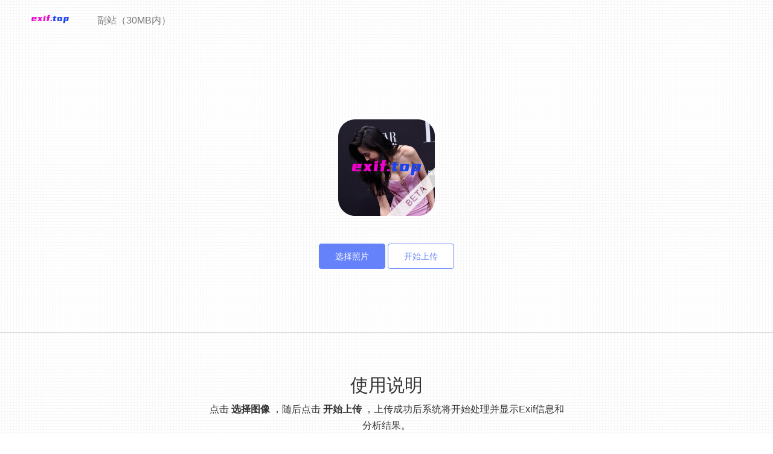

--- FILE ---
content_type: text/html; charset=UTF-8
request_url: https://exif.top/
body_size: 8751
content:
<!DOCTYPE html>
<html lang="zh-CN">
<head>
    <meta charset="UTF-8">
    <meta http-equiv="X-UA-Compatible" content="IE=edge">
    <meta name="viewport" content="width=device-width, initial-scale=1.0">
    <title>免费在线相机照片EXIF分析器- Exif.top 专业的免费Exif信息在线分析工具</title>
    <meta name="keywords" content="Exif查看器,EXIF,Exif,查看照片拍摄时间,图像元数据,查看照片地理位置信息,Exif.top,可交换图像文件格式,在线查看图片信息"/>
    <meta name="description" content="相机生图EXIF分析器是专业的照片Exif信息查看和分析工具，可以查看照片是否为原片，图像的拍摄时间，地理位置，照片详细信息。" />
    <link rel="shortcut icon" href="/favicon.ico"  type="image/x-icon" />
    <link rel="stylesheet" href="src/stc/bootstrap.min.css">
    <link rel="stylesheet" href="src/stc/fontawesome.min.css?01">
    <script src="src/stc/jquery.min.js?v3.3.1"></script>
    <script src="src/stc/bootstrap.min.js"></script>
<!-- JefCounts 统计代码 -->
<script>
(function() {
    var script = document.createElement('script');
    script.src = 'https://52tj.tabgo.cn/assets/js/analytics.js';
    script.defer = true;
    script.setAttribute('data-site-key', '3638c4e30480f79b');
    script.setAttribute('data-endpoint', 'https://52tj.tabgo.cn/api/track.php');
    document.head.appendChild(script);
})();
</script>
<!-- JefCounts 统计代码结束 -->
</head>
<body>
    <nav>
        <div class="nav-left">
            <a href="/" title="Exif.top - 原片exif分析专家">
                <img src="src/img/6h87g.png" height="38px">
            </a>
            <a href="https://top.exif.top/" target="_blank">副站（30MB内）</a>
        </div>
        <!--<div class="nav-right"></div>-->
    </nav>
    <style>
::-webkit-scrollbar{width:7px;height:7px}::-webkit-scrollbar-thumb{border-radius:7px;background-color:rgba(0,0,0,.3);cursor:pointer}::-webkit-scrollbar-track{box-shadow:none;background:0 0;display:none}nav{display:flex;width:100%;line-height:68px;display:-webkit-flex;flex-wrap:nowrap;justify-content:space-between;align-items:center;padding:0 30px;font-size:16px}nav a img{margin-top:-6px}nav a{margin:0 20px;color:#777}nav a:hover{text-decoration:none}*{margin:0;padding:0}body{background-image:url(src/img/7cukl.png)}.row{margin:0!important}.main-box{width:100%;min-height:300px;text-align:center;transition:all .6s ease-in-out!important;padding-top:100px;border-bottom:1px solid #ddd}#showImg{max-width:300px;display:none;margin:30px auto;border-radius:10px;box-shadow:rgba(0,0,0,.3)0 0 16px;overflow:hidden}.logoBox{height:160px;width:160px;margin:30px auto;background-size:100% 100%;background-repeat:no-repeat;background-image:url(src/img/ruyaorumo.png)}.file{position:relative;display:inline-block;background:#6682fb;border-radius:4px;color:#fff}.file input{position:absolute;font-size:100px;right:0;top:0;opacity:0}.file:hover{opacity:.8;color:#fff}#up,#up:hover,.file,.file:hover{text-decoration:none}#up,.file{border:1px solid #6682fb;padding:10px 26px;overflow:hidden;text-indent:0;line-height:20px;cursor:pointer;user-select:none}#up{background:#fff;vertical-align:top;color:#6682fb}#up:hover{background:#f0f3ff}.controller{padding:16px 0 100px}#up,.github-badge{display:inline-block;border-radius:4px}.github-badge{text-shadow:none;font-size:12px;color:#fff;line-height:15px;background-color:#abbac3;margin-bottom:5px}.github-badge .badge-subject{display:inline-block;background-color:orange;padding:4px 4px 4px 6px;border-top-left-radius:4px;border-bottom-left-radius:4px}.github-badge .badge-value{display:inline-block;padding:4px 6px 4px 4px;border-top-right-radius:4px;border-bottom-right-radius:4px}.github-badge .bg-fen{background-color:#e76dcb}.github-badge .bg-red{background-color:#f55066}.github-badge .bg-green{background-color:#3bca6e}.github-badge .bg-cai{background-image:-webkit-linear-gradient(0deg,#3ca5f6 0,#a86af9 100%)}.asideSection,.asideSection2{display:block;height:100px;width:220px;position:fixed;user-select:none;-webkit-user-drag:none;border-radius:8px;right:10px;box-shadow:rgba(0,0,0,.3)0 0 16px;overflow:hidden}.asideSection{top:200px}.asideSection2{top:310px}.asideSection img,.asideSection2 img{width:100%;height:100%}#friendlinks,#sponsor,.help h2{text-align:center}#sponsor{margin:10px auto}#sponsor img,nav a img{user-select:none}#friendlinks{margin:16px 0;border-top:1px solid #ddd;border-bottom:1px solid #ddd;line-height:40px}.friendlinks-item{padding:0 10px;color:#777}.friendlinks-item:hover{color:#333;text-decoration:none}.asideSectionWrapper{display:flex;justify-content:space-around}@media screen and (max-width:720px){.asideSection,.asideSection2{position:static;width:45%;margin:0 0 30px}.controller{padding-bottom:30px}}table{border:1px solid #ddd;cursor:pointer}td{word-break:break-all}.tableWrapper{width:80%;margin:10px auto!important;cursor:pointer}@media screen and (max-width:768px){.tableWrapper{width:96%;margin:10px auto;cursor:pointer}}.imageDataTableBox,.normalExifDataTableBox,.specialExifDataTableBox{padding:10px 30px;cursor:pointer}#exifTableWrapper thead,#imageDataTableWrapper thead,#sexifTableWrapper thead{display:none;cursor:pointer}.help{font-size:14px;width:600px;margin:10px auto 40px}.help p{margin:0;line-height:1.7em}.useQuestion{display:block;margin-top:16px}.useHelp{text-align:center;font-size:16px}@media screen and (max-width:768px){.help{width:90%;font-size:14px;margin:10px auto 40px;padding:12px 10px}}#wait,.container{display:none;background-color:#fff}.container{width:300px;padding:0;margin:36px auto 20px;border-radius:99px;height:14px}.container,.css,.skills{cursor:pointer}.skills{text-align:right;line-height:14px;padding-right:1em;font-size:12px;color:#fff;border-radius:99px}.css{background-color:#a066ff}#wait{width:200px;font-size:16px;line-height:60px;height:60px;border-radius:6px;position:fixed;top:30px;box-shadow:#ddd 0 0 20px;left:50%;margin:10px auto 10px -100px}
        </style>
        <div class="main-box">
            <div class="logoBox"></div>
            <img id="showImg" src=""><div  id="wait"> <i class=" fa fa-spinner fa-spin"></i> 处理中</div>
            <!--progress bar-->
            <div class="container">
              <div class="skills css">1</div>
            </div>
            <div class="controller">
                <a href="javascript:;" id="select" class="file">选择照片  
                    <input type="file" name=" " accept="image/gif,image/jpeg,image/jpg,image/png" id="file" onchange="getfilename()" title="请选择一张照片">  
                </a>  
                
                <a id="up" class="" title="文件上传">开始上传</a>
            </div>

        </div>
<div class="tableWrapper row">   
    <div class="imageDataTableBox col-lg-4 col-md-4 col-sm-12 col-xs-12">
        <table class="table table-brodered table-hover" id="imageDataTableWrapper">
            <thead>
                <tr>
                    <th colspan="2">基础图像分析</th>
                </tr>
            </thead>
            <tbody id="imageDataTable">
                
            </tbody>
        </table>
    </div>
    
    <div class="normalExifDataTableBox col-lg-4 col-md-4 col-sm-12 col-xs-12">
        <table class="table table-brodered table-hover" id="exifTableWrapper">
            <thead>
                <tr>
                    <th colspan="2">基础Exif分析</th>
                </tr>
            </thead>
            <tbody id="exifTable">
                
            </tbody>
        </table>
    </div>
    
    <div class="specialExifDataTableBox col-lg-4 col-md-4 col-sm-12 col-xs-12">
        <table class="table table-brodered table-hover" id="sexifTableWrapper">
            <thead>
                <tr>
                    <th colspan="2">高级Exif分析</th>
                </tr>
            </thead>
            <tbody id="sexifTable">
                
            </tbody>
        </table>
    </div>  
</div>


<div class="help">
    <h2>使用说明</h2>
    <p class="useHelp">点击<strong> 选择图像 </strong>，随后点击<strong> 开始上传 </strong>，上传成功后系统将开始处理并显示Exif信息和分析结果。</p>
    <br>
    <strong class="useQuestion">1: 这个工具主要有什么用？</strong>
    <p>主要用来分析图像信息使用，可以通过判断图像Exif信息完整度去分辨是否为相机原片，能有效判断PS怪、后期修改制作的所谓“相机原片/生图”。</p>
    <strong class="useQuestion">2: 什么样的图像可以提取到Exif？</strong>
    <p>由相机，手机等设备拍摄出来的相片可以提取到Exif，目前原片分析功能只支持单反/微单等相机类照片。</p>
    <strong class="useQuestion">3: 已经满足上述条件，但还是无法提取到Exif。</strong>
    <p>首先，如果你的图像未经过PS，且并非网络下载。</p>
    <p>其次，如果这个图像是由他人通过社交软件发送给你的，请确认对方是否勾选了 “<strong>原图</strong>”，如果未勾选原图，部分社交软件将直接抹除Exif信息。</p>
    <strong class="useQuestion">4: 文件上传后将被保存多久？</strong>
    <p>个别分析功能需要后端进行处理，图片分析完毕后会立刻删除，我们不会保存您的文件，而分析通过的图片部分exif信息将会保留成ID档案（匿名数据）。</p>
    <strong class="useQuestion" style="color:purple">分析结果仅供参考，不具有任何法律意义，亦不可作为任何法律证据或材料。</strong>
    <strong class="useQuestion" style="color:purple">24.06.13更新功能，增加文件哈希计算，档案查询页面升级并可以显示图片哈希Md5值和记录时间显示(老版数据保留，无哈希和记录时间)。<a href="https://tabgo.cn/md5">哈希文件对比工具</a></strong>
    <strong class="useQuestion" style="color:purple">24.08.28更新功能，如果图像EXIF内有md5数据可以进行对比确认，当然大部分图像是没有记录的，核心验证增加自研‘元数据’特征分析功能，双重验证效果加倍，附带还能盲猜已有模型特征的社交平台原图文件。（测试功能）</strong>
</div>

    <script>
    $("#select").click(function(){
        $("#imageDataTable").remove();
        $("#exifTable").remove();
        $("#sexifTable").remove();
        $("#imageDataTableWrapper thead").css("display","none");
        $("#exifTableWrapper thead").css("display","none");
        $("#sexifTableWrapper thead").css("display","none");
    })
    
    $("#up").click(function(){
        $("#imageDataTable").remove();
        $("#exifTable").remove();
        $("#sexifTable").remove();
        $("#imageDataTableWrapper thead").css("display","none");
        $("#exifTableWrapper thead").css("display","none");
        $("#sexifTableWrapper thead").css("display","none");
    })     
    
    var xhrOnProgress=function(fun) {
      xhrOnProgress.onprogress = fun; //绑定监听
      //使用闭包实现监听绑
      return function() {
        //通过$.ajaxSettings.xhr();获得XMLHttpRequest对象
        var xhr = $.ajaxSettings.xhr();
        //判断监听函数是否为函数
        if (typeof xhrOnProgress.onprogress !== 'function')
          return xhr;
        //如果有监听函数并且xhr对象支持绑定时就把监听函数绑定上去
        if (xhrOnProgress.onprogress && xhr.upload) {
          xhr.upload.onprogress = xhrOnProgress.onprogress;
        }
        return xhr;
      }
    }
    
    
        function getfilename(){
            // check file type
            var type="";
            if(document.getElementById("file").value!=''){
                type=document.getElementById("file").value.match(/^(.*)(\.)(.{1,8})$/)[3];
                type=type.toUpperCase();
            }
            if(type!="JPEG"   &&   type!="PNG"   &&   type!="JPG"   &&   type!="GIF"){ 
                return false;
              } 
            var img = document.getElementById('file');
			var imgName = img.files[0].name;
			console.log(imgName)
    		var file = img.files[0];
    		var reader = new FileReader();
    		reader.readAsDataURL(file);
    		reader.onload = function() {
    		    $(".logoBox").css("display","none")
    		    $("#showImg").css("display","block")
    			$("#showImg").attr("src",this.result)
    		}	
        }
        
        
        $("#up").click(function(){
            var fileObj = document.getElementById("file").files[0]; // js get file object
            if (typeof (fileObj) == "undefined" || fileObj.size <= 0) {
                alert("请选择图片");
                return;
            }
           
                
            //10MB
            if (fileObj.size > 15728640) {
                alert('主站图像最大15MB，超过请用副站')
                return;
            } 
            
            
           var formFile = new FormData();
           formFile.append("action", "UploadVMKImagePath");  
           formFile.append("file", fileObj); //add file object
           $(".main-box").css("width","100%")
            // $("#up").hide()
               
               
               var data = formFile;
               $.ajax({
                   url: "exif.php",
                   data: data,
                   type: "Post",
                   dataType: "json",
                
                   cache: false,//upload -> nocache
                   processData: false,//用于对data参数进行序列化处理 这里必须false
                   contentType: false, //hitsuyou
                   xhr:xhrOnProgress(function(e){
                       $("#select").hide()
                       $("#up").hide()
                      var percent=e.loaded/e.total;
                    //   percent is progressing data
                      console.log(percent);
                      $(".container").css("display","block")
                      $(".skills").css("width",percent*100+"%")
                      $(".skills").html(Number(percent*100).toFixed(2)+"%")
                      if(percent == "1"){
                          $(".container").css("display","none")
                          console.log("OK")
                          $("#wait").css("display","block")
                          $("#select").css("display","none")
                          $("#up").css("display","none")
                      }
                   }),

                    error: function(XMLHttpRequest){
                        console.log(XMLHttpRequest.status)
                    },
                   success: function (result) {
                    
                    var obj = JSON.stringify(result)
                    console.log(result)
                    
                    $("#select").css("display","inline-block")
                    $("#up").css("display","inline-block")
                    
                    
                    // if ok
                    if(result.result !== 'failed'){
                        
                        
                        // document.write(result.result)
                        $("#imageDataTableWrapper").append("<tbody id='imageDataTable'></tbody>")
                        $("#exifTableWrapper").append("<tbody id='exifTable'></tbody>")
                        $("#sexifTableWrapper").append("<tbody id='sexifTable'></tbody>")
                        
                        $("#imageDataTableWrapper thead").css("display"," table-header-group");
                        $("#exifTableWrapper thead").css("display"," table-header-group");
                        $("#sexifTableWrapper thead").css("display"," table-header-group");
                
                        
                        // base 
                        if(result.imgName){
                            $("#imageDataTable").append("<tr><td>图像名称</td><td>"+result.imgName+"</td></tr>")
                        }
                        if(result.Analyzetheresults){
                            $("#imageDataTable").append("<tr><td>分析结果</td><td>"+result.Analyzetheresults+"</td></tr>")
                        }
                        if(result.characteristicResult){
                            $("#imageDataTable").append("<tr><td>元数据验证</td><td>"+result.characteristicResult+"</td></tr>")
                        }
                        if(result.Cameraquery){
                            $("#imageDataTable").append("<tr><td>相机查询</td><td>"+result.Cameraquery+"</td></tr>")
                        }
                        if(result.Lensquery){
                            $("#imageDataTable").append("<tr><td>镜头查询</td><td>"+result.Lensquery+"</td></tr>")
                        }
                        if(result.exifcr){
                            $("#imageDataTable").append("<tr><td>图像编号</td><td>"+result.exifcr+"</td></tr>")
                        }
                        if(result.hashmd5){
                            $("#imageDataTable").append("<tr><td>哈希Md5</td><td>"+result.hashmd5+"</td></tr>")
                        }
                        if(result.hashmd5yz){
                            $("#imageDataTable").append("<tr><td>哈希Md5对比</td><td>"+result.hashmd5yz+"</td></tr>")
                        }
                        if(result.hashsha1){
                            $("#imageDataTable").append("<tr><td>哈希Sha1</td><td>"+result.hashsha1+"</td></tr>")
                        }
                        if(result.Modifythesoftware){
                            $("#imageDataTable").append("<tr><td>修改软件</td><td>"+result.Modifythesoftware+"</td></tr>")
                        }
                        if(result.Modificationtime){
                            $("#imageDataTable").append("<tr><td>修改时间</td><td>"+result.Modificationtime+"</td></tr>")
                        }
                        if(result.imgHeight){
                            $("#imageDataTable").append("<tr><td>图像高度</td><td>"+result.imgHeight+" 像素</td></tr>")
                        }
                        if(result.imgWidth){
                            $("#imageDataTable").append("<tr><td>图像宽度</td><td>"+result.imgWidth+" 像素</td></tr>")
                        }
                        if(result.pixel){
                            $("#imageDataTable").append("<tr><td>总像素</td><td>"+result.pixel+" </td></tr>")
                        }
                        if(result.url.FileSize){
                            $("#imageDataTable").append("<tr><td>图像大小（MB）</td><td>"+(Number(result.url.FileSize)/1024/1024).toFixed(2)+" MB</td></tr>")
                        }
                        if(result.url.FileSize){
                            $("#imageDataTable").append("<tr><td>图像大小（KB）</td><td>"+(Number(result.url.FileSize)/1024).toFixed(2)+" KB</td></tr>")
                        }
                        if(result.url.FileSize){
                            $("#imageDataTable").append("<tr><td>图像大小（Byte）</td><td>"+result.url.FileSize+" 字节</td></tr>")
                        }
                        if(result.imgType){
                            $("#imageDataTable").append("<tr><td>图像格式</td><td>"+result.imgType+"</td></tr>")
                        }
                
                
                
                        //normal
                        if(result.url.DateTimeOriginal){
                            $("#exifTable").append("<tr><td>原始拍摄时间</td><td>"+result.url.DateTimeOriginal+"</td></tr>")
                        }
                        if(result.url.DateTime){
                            $("#exifTable").append("<tr><td>时间与日期</td><td>"+result.url.DateTime+"</td></tr>")
                        }
                        if(result.url.DateTimeDigitized){
                            $("#exifTable").append("<tr><td>数字化创建时间</td><td>"+result.url.DateTimeDigitized+"</td></tr>")
                        }
                        if(result.url.FileDateTime){
                            $("#exifTable").append("<tr><td>最近修改时间</td><td>"+result.url.FileDateTime+"</td></tr>")
                        }
                        if(result.url.Model){
                            $("#exifTable").append("<tr><td>拍摄设备型号</td><td>"+result.url.Model+"</td></tr>")
                        }
                        if(result.url.Software){
                            $("#exifTable").append("<tr><td>拍摄设备软件型号</td><td>"+result.url.Software+"</td></tr>")
                        }
                        if(result.url.Make){
                            $("#exifTable").append("<tr><td>拍摄设备制造商</td><td>"+result.url.Make+"</td></tr>")
                        }
                        if(result.url.MakerNote){
                            $("#exifTable").append("<tr><td>制造商标记信息</td><td>"+result.url.MakerNote+"</td></tr>")
                        }
                        if(result.url.ExifVersion){
                            $("#exifTable").append("<tr><td>Exif版本</td><td>"+result.url.ExifVersion+"</td></tr>")
                        }
                        if(result.url.MimeType){
                            $("#exifTable").append("<tr><td>扩展名</td><td>"+result.url.MimeType+"</td></tr>")
                        }
                        if(result.url.UserComment){
                            $("#exifTable").append("<tr><td>用户评论</td><td>"+result.url.UserComment+"</td></tr>")
                        }
                        if(result.url.ColorSpace){
                            $("#exifTable").append("<tr><td>色域（色彩空间）</td><td>"+result.url.ColorSpace+"</td></tr>")
                        }
                        if(result.url.Flash){
                            $("#exifTable").append("<tr><td>闪光灯</td><td>"+result.url.Flash+"</td></tr>")
                        }
                        if(result.url.FocalLength){
                            $("#exifTable").append("<tr><td>焦距</td><td>"+result.url.FocalLength+"</td></tr>")
                        }
                        if(result.url.ISOSpeedRatings){
                            $("#exifTable").append("<tr><td>感光度</td><td>"+result.url.ISOSpeedRatings+"</td></tr>")
                        }
                        if(result.url.Sharpness){
                            $("#exifTable").append("<tr><td>锐度</td><td>"+result.url.Sharpness+"</td></tr>")
                        }
                        if(result.url.SceneCaptureType){
                            $("#exifTable").append("<tr><td>饱和度</td><td>"+result.url.SceneCaptureType+"</td></tr>")
                        }
                        if(result.url.Contrast){
                            $("#exifTable").append("<tr><td>对比度</td><td>"+result.url.Contrast+"</td></tr>")
                        }
                        if(result.url.LightSource){
                            $("#exifTable").append("<tr><td>光源（白平衡设置）</td><td>"+result.url.LightSource+"</td></tr>")
                        }
                        if(result.url.MaxApertureValue){
                            $("#exifTable").append("<tr><td>最大光圈</td><td>"+result.url.MaxApertureValue+"</td></tr>")
                        }
                        if(result.url.ResolutionUnit){
                            $("#exifTable").append("<tr><td>解析度</td><td>"+result.url.ResolutionUnit+"</td></tr>")
                        }
                        if(result.url.Serialnumber){
                            $("#exifTable").append("<tr><td>相机序列号</td><td>"+result.url.Serialnumber+"</td></tr>")
                        }
                        if(result.url.lens){
                            $("#exifTable").append("<tr><td>镜头型号</td><td>"+result.url.lens+"</td></tr>")
                        }
                        if(result.url.Lensnumber){
                            $("#exifTable").append("<tr><td>镜头序列号</td><td>"+result.url.Lensnumber+"</td></tr>")
                        }
                        if(result.url.Internalserialnumber){
                            $("#exifTable").append("<tr><td>镜头内部序列号</td><td>"+result.url.Internalserialnumber+"</td></tr>")
                        }
                        
                        
                        
                        
                        // upg
                        if(result.url.ExposureBiasValue){
                            $("#sexifTable").append("<tr><td>曝光补偿</td><td>"+result.url.ExposureBiasValue+"</td></tr>")
                        }
                        if(result.url.ExposureMode){
                            $("#sexifTable").append("<tr><td>曝光模式</td><td>"+result.url.ExposureMode+"</td></tr>")
                        }
                        if(result.url.ExposureProgram){
                            $("#sexifTable").append("<tr><td>曝光程序</td><td>"+result.url.ExposureProgram+"</td></tr>")
                        }
                        if(result.url.ExposureTime){
                            $("#sexifTable").append("<tr><td>曝光时间（快门速度）</td><td>"+result.url.ExposureTime+"</td></tr>")
                        }
                        if(result.url.FNumber){
                            $("#sexifTable").append("<tr><td>光圈值、光圈系数</td><td>"+result.url.FNumber+"</td></tr>")
                        }
                        if(result.url.DigitalZoomRatio){
                            $("#sexifTable").append("<tr><td>数位变焦比率</td><td>"+result.url.DigitalZoomRatio+"</td></tr>")
                        }
                        if(result.url.CompressedBitsPerPixel){
                            $("#sexifTable").append("<tr><td>压缩时每像素色彩位</td><td>"+result.url.CompressedBitsPerPixel+"</td></tr>")
                        }
                        if(result.url.CustomRendered){
                            $("#sexifTable").append("<tr><td>自定义图像处理</td><td>"+result.url.CustomRendered+"</td></tr>")
                        }
                        if(result.url.WhiteBalance){
                            $("#sexifTable").append("<tr><td>白平衡（1 == 自动，2 == 手动）</td><td>"+result.url.WhiteBalance+"</td></tr>")
                        }
                        if(result.url.Orientation){
                            $("#sexifTable").append("<tr><td>拍摄方向</td><td>"+result.url.Orientation+"</td></tr>")
                        }
                        if(result.url.SensingMethod){
                            $("#sexifTable").append("<tr><td>图像传感器类型</td><td>"+result.url.SensingMethod+"</td></tr>")
                        }
                        if(result.url.GainControl){
                            $("#sexifTable").append("<tr><td>场景控制</td><td>"+result.url.GainControl+"</td></tr>")
                        }
                        if(result.url.MeteringMode){
                            $("#sexifTable").append("<tr><td>测光方式</td><td>"+result.url.MeteringMode+"</td></tr>")
                        }
                        if(result.url.XResolution){
                            $("#sexifTable").append("<tr><td>水平解析度</td><td>"+result.url.XResolution+"</td></tr>")
                        }
                        if(result.url.YCbCrPositioning){
                            $("#sexifTable").append("<tr><td>色相定位</td><td>"+result.url.YCbCrPositioning+"</td></tr>")
                        }
                        if(result.url.YResolution){
                            $("#sexifTable").append("<tr><td>垂直解析度</td><td>"+result.url.YResolution+"</td></tr>")
                        }
                        if(result.url.SubSecTime){
                            $("#sexifTable").append("<tr><td>日期时间（秒）</td><td>"+result.url.SubSecTime+"</td></tr>")
                        }
                        if(result.url.SubSecTimeDigitized){
                            $("#sexifTable").append("<tr><td>原始日期时间数字化（秒）</td><td>"+result.url.SubSecTimeDigitized+"</td></tr>")
                        }
                        if(result.url.SubSecTimeOriginal){
                            $("#sexifTable").append("<tr><td>原始日期时间（秒）</td><td>"+result.url.SubSecTimeOriginal+"</td></tr>")
                        }
                        if(result.url.SubjectDistanceRange){
                            $("#sexifTable").append("<tr><td>主体距离范围</td><td>"+result.url.SubjectDistanceRange+"</td></tr>")
                        }
                        if(result.url.FocalLengthIn35mmFilm){
                            $("#sexifTable").append("<tr><td>35毫米胶片焦距</td><td>"+result.url.FocalLengthIn35mmFilm+"</td></tr>")
                        }
                        if(result.url.Exif_IFD_Pointer){
                            $("#sexifTable").append("<tr><td>Exif_IFD_Pointer</td><td>"+result.url.Exif_IFD_Pointer+"</td></tr>")
                        }
                        if(result.url.GPS_IFD_Pointer){
                            $("#sexifTable").append("<tr><td>GPS_IFD_Pointer</td><td>"+result.url.GPS_IFD_Pointer+"</td></tr>")
                        }
                        if(result.url.SectionsFound){
                            $("#sexifTable").append("<tr><td>SectionsFound</td><td>"+result.url.SectionsFound+"</td></tr>")
                        }
                        if(result.url.Saturation){
                            $("#sexifTable").append("<tr><td>Saturation</td><td>"+result.url.Saturation+"</td></tr>")
                        }
                        if(result.url.InterOperabilityIndex){
                            $("#sexifTable").append("<tr><td>InterOperabilityIndex</td><td>"+result.url.InterOperabilityIndex+"</td></tr>")
                        }
                        if(result.url.InterOperabilityVersion){
                            $("#sexifTable").append("<tr><td>InterOperabilityVersion</td><td>"+result.url.InterOperabilityVersion+"</td></tr>")
                        }
                        if(result.url.InteroperabilityOffset){
                            $("#sexifTable").append("<tr><td>InteroperabilityOffset</td><td>"+result.url.InteroperabilityOffset+"</td></tr>")
                        }
                        if(result.url.FlashPixVersion){
                            $("#sexifTable").append("<tr><td>FlashPix 版本</td><td>"+result.url.FlashPixVersion+"</td></tr>")
                        }
                        if(String(result.url.FileSource).length == 1){
                            $("#sexifTable").append("<tr><td>源文件</td><td>没有提取到源文件信息。</td></tr>")
                        }else if(result.url.FileSource){
                            $("#sexifTable").append("<tr><td>源文件</td><td>"+result.url.FileSource+"</td></tr>")
                        }
                        if(String(result.url.ComponentsConfiguration).length == 4){
                            $("#sexifTable").append("<tr><td>图像构造</td><td>没有提取到图像构造信息。</td></tr>")
                        }else if(result.url.ComponentsConfiguration){
                            $("#sexifTable").append("<tr><td>图像构造</td><td>"+result.url.ComponentsConfiguration+"</td></tr>")
                        }
                        if(String(result.url.CFAPattern).length == 8){
                            $("#sexifTable").append("<tr><td>CFA配置</td><td>没有提取到CFA配置信息。</td></tr>")
                        }else if(result.url.CFAPattern){
                            $("#sexifTable").append("<tr><td>CFA配置</td><td>"+result.url.CFAPattern+"</td></tr>")
                        }
                        if(String(result.url.SceneType).length == 1){
                            $("#sexifTable").append("<tr><td>场景类型</td><td>没有提取到场景类型信息。</td></tr>")
                        }else if(result.url.SceneType){
                            $("#sexifTable").append("<tr><td>场景类型</td><td>"+result.url.SceneType+"</td></tr>")
                        }
                        if(String(result.url.GPSVersion).length == 4){
                            $("#sexifTable").append("<tr><td>GPS版本</td><td>没有提取到GPS版本信息。</td></tr>")
                        }else if(result.url.GPSVersion){
                            $("#sexifTable").append("<tr><td>GPS版本</td><td>"+result.url.GPSVersion+"</td></tr>")
                        }
                        
                        
                        
                        if($("#imageDataTable").html() == ""){
                            $("#imageDataTable").append("<tr><td colspan='2'>没有提取到基础图像信息</td></tr>")
                        }
                        if($("#exifTable").html() == ""){
                            $("#exifTable").append("<tr><td colspan='2'>没有提取到基础Exif信息</td></tr>")
                        }
                        if($("#sexifTable").html() == ""){
                            $("#sexifTable").append("<tr><td colspan='2'>没有提取到高级Exif信息</td></tr>")
                        }
                        
                        
                        
                    // or
                    }else if(result.result === 'failed'){
                        // document.write(result.result)
                        $("#imageDataTableWrapper").append("<tbody id='imageDataTable'></tbody>")
                        $("#exifTableWrapper").append("<tbody id='exifTable'></tbody>")
                        $("#sexifTableWrapper").append("<tbody id='sexifTable'></tbody>")
                        
                        $("#imageDataTableWrapper thead").css("display"," table-header-group");
                        $("#exifTableWrapper thead").css("display"," table-header-group");
                        $("#sexifTableWrapper thead").css("display"," table-header-group");
                        
                        if(result.imgName){
                            $("#imageDataTable").append("<tr><td>图像名称</td><td>"+result.imgName+"</td></tr>")
                        }
                        if(result.imgHeight){
                            $("#imageDataTable").append("<tr><td>图像高度</td><td>"+result.imgHeight+" 像素</td></tr>")
                        }
                        // alert("??")
                        if(result.imgWidth){
                            $("#imageDataTable").append("<tr><td>图像宽度</td><td>"+result.imgWidth+" 像素</td></tr>")
                        }
                        if(result.imgType){
                            $("#imageDataTable").append("<tr><td>图像格式</td><td>"+result.imgType+"</td></tr>")
                        }
                        if(result.imgSize){
                            $("#imageDataTable").append("<tr><td>图像大小（MB）</td><td>"+Number(result.imgSize/1024/1024).toFixed(2)+" MB</td></tr>")
                        }
                        if(result.imgSize){
                            $("#imageDataTable").append("<tr><td>图像大小（KB）</td><td>"+Number(result.imgSize/1024).toFixed(2)+" KB</td></tr>")
                        }
                        if(result.imgSize){
                            $("#imageDataTable").append("<tr><td>图像大小（Byte）</td><td>"+result.imgSize+" 字节</td></tr>")
                        }
                        if($("#imageDataTable").html() == ""){
                            $("#imageDataTable").append("<tr><td colspan='2'>没有提取到基础图像信息</td></tr>")
                        }
                        $("#exifTable").append("<tr><td colspan='2'>"+result.errMessage+"</td></tr>")
                        $("#sexifTable").append("<tr><td colspan='2'>"+result.errMessage+"</td></tr>")
                    }
                    $("#wait").css("display","none")
                   },
               })
        })
    </script>
<footer class="row">
    <div class="col-lg-10 col-md-10 col-lg-push-1 col-md-push-1" id="sponsor">
        <span>赞助作者：</span>
        <a href="https://link.zfm.one/Ey5LqG" target="_blank"><img src="src/img/1.png" height="60px"></a>
    </div>
    <div class="col-lg-10 col-md-10 col-lg-push-1 col-md-push-1" id="friendlinks">
        <span class="friendlinks-title  ">友情链接： </span>
        <a href="https://link.zfm.one/xmdA" target="_blank" class="friendlinks-item">铭沐摄影</a>
        <a href="https://link.zfm.one/DAZfHK" target="_blank" class="friendlinks-item">铭沐商店</a>
        <a href="https://link.zfm.one/5TbTuc" target="_blank" class="friendlinks-item">好用导航</a>
    </div>
    <div class="col-lg-10 col-md-10 col-lg-push-1 col-md-push-1" id="sponsor">
<div class="github-badge">
  <span class="badge-subject">萌ICP备</span>
  <a style="color:#fff" href="https://icp.gov.moe/?keyword=20238810" rel="external nofollow"  target="_blank">
    <span class="badge-value bg-red">20238810号</span></a>
</div>
<div class="github-badge">
<span class="badge-subject">图号</span>
  <a style="color:#fff" href="https://icp.weibo.st/?id=20242190" title="图号:20242190号"><span class="badge-value bg-red">20242190号</span></a>
</div>
</div>
</footer>
</body>
</html>